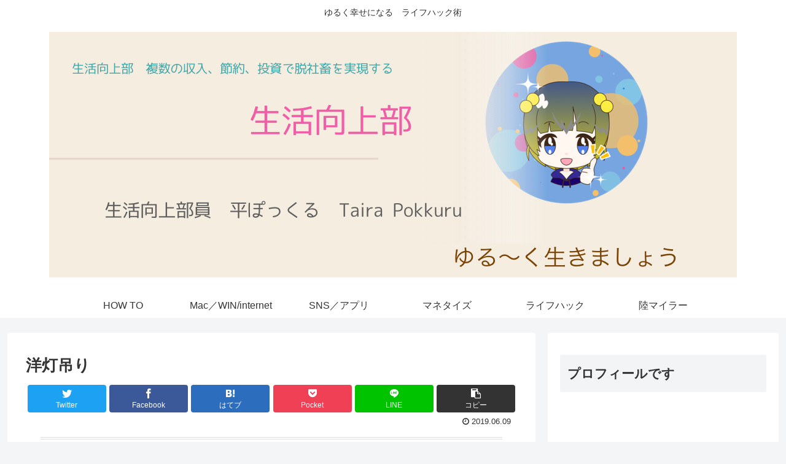

--- FILE ---
content_type: text/html; charset=utf-8
request_url: https://www.google.com/recaptcha/api2/aframe
body_size: 267
content:
<!DOCTYPE HTML><html><head><meta http-equiv="content-type" content="text/html; charset=UTF-8"></head><body><script nonce="djl6OflUf_hdR3wLYdNH7Q">/** Anti-fraud and anti-abuse applications only. See google.com/recaptcha */ try{var clients={'sodar':'https://pagead2.googlesyndication.com/pagead/sodar?'};window.addEventListener("message",function(a){try{if(a.source===window.parent){var b=JSON.parse(a.data);var c=clients[b['id']];if(c){var d=document.createElement('img');d.src=c+b['params']+'&rc='+(localStorage.getItem("rc::a")?sessionStorage.getItem("rc::b"):"");window.document.body.appendChild(d);sessionStorage.setItem("rc::e",parseInt(sessionStorage.getItem("rc::e")||0)+1);localStorage.setItem("rc::h",'1769607766217');}}}catch(b){}});window.parent.postMessage("_grecaptcha_ready", "*");}catch(b){}</script></body></html>